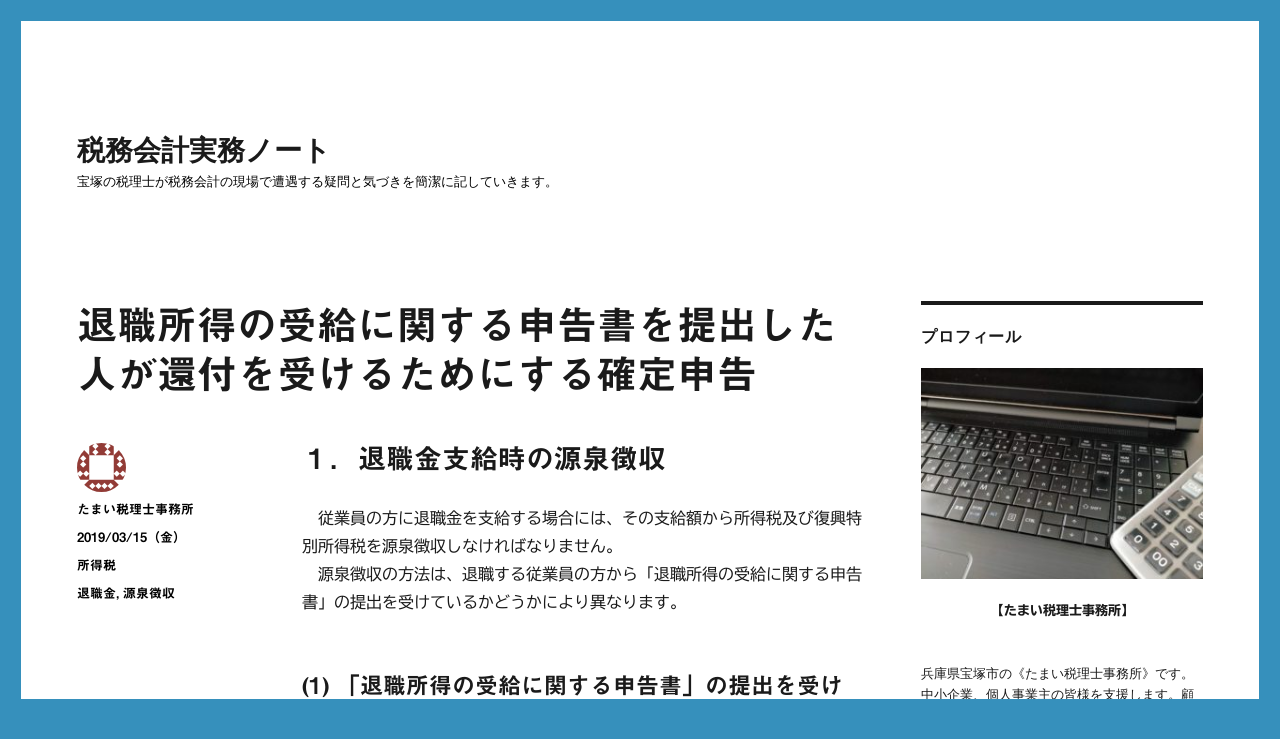

--- FILE ---
content_type: text/html; charset=UTF-8
request_url: https://zeikin-zeirishi.com/taishokushotoku-shinkoku/
body_size: 15366
content:
<!DOCTYPE html>
<html lang="ja" class="no-js">
<head>
<!-- Global site tag (gtag.js) - Google Analytics -->
<script async src="https://www.googletagmanager.com/gtag/js?id=UA-169262232-1"></script>
<script>
  window.dataLayer = window.dataLayer || [];
  function gtag(){dataLayer.push(arguments);}
  gtag('js', new Date());

  gtag('config', 'UA-169262232-1');
</script>

<script async src="https://pagead2.googlesyndication.com/pagead/js/adsbygoogle.js?client=ca-pub-7403900947238693"
     crossorigin="anonymous"></script>	
	<meta charset="UTF-8">
	<meta name="viewport" content="width=device-width, initial-scale=1.0">
	<link rel="profile" href="https://gmpg.org/xfn/11">
		<script>(function(html){html.className = html.className.replace(/\bno-js\b/,'js')})(document.documentElement);</script>
<title>退職所得の受給に関する申告書を提出した人が還付を受けるためにする確定申告 &#8211; 税務会計実務ノート</title>
<meta name='robots' content='max-image-preview:large' />
	<style>img:is([sizes="auto" i], [sizes^="auto," i]) { contain-intrinsic-size: 3000px 1500px }</style>
	<link rel='dns-prefetch' href='//webfonts.xserver.jp' />
<link rel='dns-prefetch' href='//static.addtoany.com' />
<link rel="alternate" type="application/rss+xml" title="税務会計実務ノート &raquo; フィード" href="https://zeikin-zeirishi.com/feed/" />
<link rel="alternate" type="application/rss+xml" title="税務会計実務ノート &raquo; コメントフィード" href="https://zeikin-zeirishi.com/comments/feed/" />
<script id="wpp-js" src="https://zeikin-zeirishi.com/wp-content/plugins/wordpress-popular-posts/assets/js/wpp.min.js?ver=7.3.6" data-sampling="1" data-sampling-rate="100" data-api-url="https://zeikin-zeirishi.com/wp-json/wordpress-popular-posts" data-post-id="584" data-token="41d40b660a" data-lang="0" data-debug="0"></script>
<script>
window._wpemojiSettings = {"baseUrl":"https:\/\/s.w.org\/images\/core\/emoji\/16.0.1\/72x72\/","ext":".png","svgUrl":"https:\/\/s.w.org\/images\/core\/emoji\/16.0.1\/svg\/","svgExt":".svg","source":{"concatemoji":"https:\/\/zeikin-zeirishi.com\/wp-includes\/js\/wp-emoji-release.min.js?ver=6.8.3"}};
/*! This file is auto-generated */
!function(s,n){var o,i,e;function c(e){try{var t={supportTests:e,timestamp:(new Date).valueOf()};sessionStorage.setItem(o,JSON.stringify(t))}catch(e){}}function p(e,t,n){e.clearRect(0,0,e.canvas.width,e.canvas.height),e.fillText(t,0,0);var t=new Uint32Array(e.getImageData(0,0,e.canvas.width,e.canvas.height).data),a=(e.clearRect(0,0,e.canvas.width,e.canvas.height),e.fillText(n,0,0),new Uint32Array(e.getImageData(0,0,e.canvas.width,e.canvas.height).data));return t.every(function(e,t){return e===a[t]})}function u(e,t){e.clearRect(0,0,e.canvas.width,e.canvas.height),e.fillText(t,0,0);for(var n=e.getImageData(16,16,1,1),a=0;a<n.data.length;a++)if(0!==n.data[a])return!1;return!0}function f(e,t,n,a){switch(t){case"flag":return n(e,"\ud83c\udff3\ufe0f\u200d\u26a7\ufe0f","\ud83c\udff3\ufe0f\u200b\u26a7\ufe0f")?!1:!n(e,"\ud83c\udde8\ud83c\uddf6","\ud83c\udde8\u200b\ud83c\uddf6")&&!n(e,"\ud83c\udff4\udb40\udc67\udb40\udc62\udb40\udc65\udb40\udc6e\udb40\udc67\udb40\udc7f","\ud83c\udff4\u200b\udb40\udc67\u200b\udb40\udc62\u200b\udb40\udc65\u200b\udb40\udc6e\u200b\udb40\udc67\u200b\udb40\udc7f");case"emoji":return!a(e,"\ud83e\udedf")}return!1}function g(e,t,n,a){var r="undefined"!=typeof WorkerGlobalScope&&self instanceof WorkerGlobalScope?new OffscreenCanvas(300,150):s.createElement("canvas"),o=r.getContext("2d",{willReadFrequently:!0}),i=(o.textBaseline="top",o.font="600 32px Arial",{});return e.forEach(function(e){i[e]=t(o,e,n,a)}),i}function t(e){var t=s.createElement("script");t.src=e,t.defer=!0,s.head.appendChild(t)}"undefined"!=typeof Promise&&(o="wpEmojiSettingsSupports",i=["flag","emoji"],n.supports={everything:!0,everythingExceptFlag:!0},e=new Promise(function(e){s.addEventListener("DOMContentLoaded",e,{once:!0})}),new Promise(function(t){var n=function(){try{var e=JSON.parse(sessionStorage.getItem(o));if("object"==typeof e&&"number"==typeof e.timestamp&&(new Date).valueOf()<e.timestamp+604800&&"object"==typeof e.supportTests)return e.supportTests}catch(e){}return null}();if(!n){if("undefined"!=typeof Worker&&"undefined"!=typeof OffscreenCanvas&&"undefined"!=typeof URL&&URL.createObjectURL&&"undefined"!=typeof Blob)try{var e="postMessage("+g.toString()+"("+[JSON.stringify(i),f.toString(),p.toString(),u.toString()].join(",")+"));",a=new Blob([e],{type:"text/javascript"}),r=new Worker(URL.createObjectURL(a),{name:"wpTestEmojiSupports"});return void(r.onmessage=function(e){c(n=e.data),r.terminate(),t(n)})}catch(e){}c(n=g(i,f,p,u))}t(n)}).then(function(e){for(var t in e)n.supports[t]=e[t],n.supports.everything=n.supports.everything&&n.supports[t],"flag"!==t&&(n.supports.everythingExceptFlag=n.supports.everythingExceptFlag&&n.supports[t]);n.supports.everythingExceptFlag=n.supports.everythingExceptFlag&&!n.supports.flag,n.DOMReady=!1,n.readyCallback=function(){n.DOMReady=!0}}).then(function(){return e}).then(function(){var e;n.supports.everything||(n.readyCallback(),(e=n.source||{}).concatemoji?t(e.concatemoji):e.wpemoji&&e.twemoji&&(t(e.twemoji),t(e.wpemoji)))}))}((window,document),window._wpemojiSettings);
</script>
<style id='wp-emoji-styles-inline-css'>

	img.wp-smiley, img.emoji {
		display: inline !important;
		border: none !important;
		box-shadow: none !important;
		height: 1em !important;
		width: 1em !important;
		margin: 0 0.07em !important;
		vertical-align: -0.1em !important;
		background: none !important;
		padding: 0 !important;
	}
</style>
<link rel='stylesheet' id='wp-block-library-css' href='https://zeikin-zeirishi.com/wp-includes/css/dist/block-library/style.min.css?ver=6.8.3' media='all' />
<style id='wp-block-library-theme-inline-css'>
.wp-block-audio :where(figcaption){color:#555;font-size:13px;text-align:center}.is-dark-theme .wp-block-audio :where(figcaption){color:#ffffffa6}.wp-block-audio{margin:0 0 1em}.wp-block-code{border:1px solid #ccc;border-radius:4px;font-family:Menlo,Consolas,monaco,monospace;padding:.8em 1em}.wp-block-embed :where(figcaption){color:#555;font-size:13px;text-align:center}.is-dark-theme .wp-block-embed :where(figcaption){color:#ffffffa6}.wp-block-embed{margin:0 0 1em}.blocks-gallery-caption{color:#555;font-size:13px;text-align:center}.is-dark-theme .blocks-gallery-caption{color:#ffffffa6}:root :where(.wp-block-image figcaption){color:#555;font-size:13px;text-align:center}.is-dark-theme :root :where(.wp-block-image figcaption){color:#ffffffa6}.wp-block-image{margin:0 0 1em}.wp-block-pullquote{border-bottom:4px solid;border-top:4px solid;color:currentColor;margin-bottom:1.75em}.wp-block-pullquote cite,.wp-block-pullquote footer,.wp-block-pullquote__citation{color:currentColor;font-size:.8125em;font-style:normal;text-transform:uppercase}.wp-block-quote{border-left:.25em solid;margin:0 0 1.75em;padding-left:1em}.wp-block-quote cite,.wp-block-quote footer{color:currentColor;font-size:.8125em;font-style:normal;position:relative}.wp-block-quote:where(.has-text-align-right){border-left:none;border-right:.25em solid;padding-left:0;padding-right:1em}.wp-block-quote:where(.has-text-align-center){border:none;padding-left:0}.wp-block-quote.is-large,.wp-block-quote.is-style-large,.wp-block-quote:where(.is-style-plain){border:none}.wp-block-search .wp-block-search__label{font-weight:700}.wp-block-search__button{border:1px solid #ccc;padding:.375em .625em}:where(.wp-block-group.has-background){padding:1.25em 2.375em}.wp-block-separator.has-css-opacity{opacity:.4}.wp-block-separator{border:none;border-bottom:2px solid;margin-left:auto;margin-right:auto}.wp-block-separator.has-alpha-channel-opacity{opacity:1}.wp-block-separator:not(.is-style-wide):not(.is-style-dots){width:100px}.wp-block-separator.has-background:not(.is-style-dots){border-bottom:none;height:1px}.wp-block-separator.has-background:not(.is-style-wide):not(.is-style-dots){height:2px}.wp-block-table{margin:0 0 1em}.wp-block-table td,.wp-block-table th{word-break:normal}.wp-block-table :where(figcaption){color:#555;font-size:13px;text-align:center}.is-dark-theme .wp-block-table :where(figcaption){color:#ffffffa6}.wp-block-video :where(figcaption){color:#555;font-size:13px;text-align:center}.is-dark-theme .wp-block-video :where(figcaption){color:#ffffffa6}.wp-block-video{margin:0 0 1em}:root :where(.wp-block-template-part.has-background){margin-bottom:0;margin-top:0;padding:1.25em 2.375em}
</style>
<style id='classic-theme-styles-inline-css'>
/*! This file is auto-generated */
.wp-block-button__link{color:#fff;background-color:#32373c;border-radius:9999px;box-shadow:none;text-decoration:none;padding:calc(.667em + 2px) calc(1.333em + 2px);font-size:1.125em}.wp-block-file__button{background:#32373c;color:#fff;text-decoration:none}
</style>
<link rel='stylesheet' id='quads-style-css-css' href='https://zeikin-zeirishi.com/wp-content/plugins/quick-adsense-reloaded/includes/gutenberg/dist/blocks.style.build.css?ver=2.0.95' media='all' />
<style id='global-styles-inline-css'>
:root{--wp--preset--aspect-ratio--square: 1;--wp--preset--aspect-ratio--4-3: 4/3;--wp--preset--aspect-ratio--3-4: 3/4;--wp--preset--aspect-ratio--3-2: 3/2;--wp--preset--aspect-ratio--2-3: 2/3;--wp--preset--aspect-ratio--16-9: 16/9;--wp--preset--aspect-ratio--9-16: 9/16;--wp--preset--color--black: #000000;--wp--preset--color--cyan-bluish-gray: #abb8c3;--wp--preset--color--white: #fff;--wp--preset--color--pale-pink: #f78da7;--wp--preset--color--vivid-red: #cf2e2e;--wp--preset--color--luminous-vivid-orange: #ff6900;--wp--preset--color--luminous-vivid-amber: #fcb900;--wp--preset--color--light-green-cyan: #7bdcb5;--wp--preset--color--vivid-green-cyan: #00d084;--wp--preset--color--pale-cyan-blue: #8ed1fc;--wp--preset--color--vivid-cyan-blue: #0693e3;--wp--preset--color--vivid-purple: #9b51e0;--wp--preset--color--dark-gray: #1a1a1a;--wp--preset--color--medium-gray: #686868;--wp--preset--color--light-gray: #e5e5e5;--wp--preset--color--blue-gray: #4d545c;--wp--preset--color--bright-blue: #007acc;--wp--preset--color--light-blue: #9adffd;--wp--preset--color--dark-brown: #402b30;--wp--preset--color--medium-brown: #774e24;--wp--preset--color--dark-red: #640c1f;--wp--preset--color--bright-red: #ff675f;--wp--preset--color--yellow: #ffef8e;--wp--preset--gradient--vivid-cyan-blue-to-vivid-purple: linear-gradient(135deg,rgba(6,147,227,1) 0%,rgb(155,81,224) 100%);--wp--preset--gradient--light-green-cyan-to-vivid-green-cyan: linear-gradient(135deg,rgb(122,220,180) 0%,rgb(0,208,130) 100%);--wp--preset--gradient--luminous-vivid-amber-to-luminous-vivid-orange: linear-gradient(135deg,rgba(252,185,0,1) 0%,rgba(255,105,0,1) 100%);--wp--preset--gradient--luminous-vivid-orange-to-vivid-red: linear-gradient(135deg,rgba(255,105,0,1) 0%,rgb(207,46,46) 100%);--wp--preset--gradient--very-light-gray-to-cyan-bluish-gray: linear-gradient(135deg,rgb(238,238,238) 0%,rgb(169,184,195) 100%);--wp--preset--gradient--cool-to-warm-spectrum: linear-gradient(135deg,rgb(74,234,220) 0%,rgb(151,120,209) 20%,rgb(207,42,186) 40%,rgb(238,44,130) 60%,rgb(251,105,98) 80%,rgb(254,248,76) 100%);--wp--preset--gradient--blush-light-purple: linear-gradient(135deg,rgb(255,206,236) 0%,rgb(152,150,240) 100%);--wp--preset--gradient--blush-bordeaux: linear-gradient(135deg,rgb(254,205,165) 0%,rgb(254,45,45) 50%,rgb(107,0,62) 100%);--wp--preset--gradient--luminous-dusk: linear-gradient(135deg,rgb(255,203,112) 0%,rgb(199,81,192) 50%,rgb(65,88,208) 100%);--wp--preset--gradient--pale-ocean: linear-gradient(135deg,rgb(255,245,203) 0%,rgb(182,227,212) 50%,rgb(51,167,181) 100%);--wp--preset--gradient--electric-grass: linear-gradient(135deg,rgb(202,248,128) 0%,rgb(113,206,126) 100%);--wp--preset--gradient--midnight: linear-gradient(135deg,rgb(2,3,129) 0%,rgb(40,116,252) 100%);--wp--preset--font-size--small: 13px;--wp--preset--font-size--medium: 20px;--wp--preset--font-size--large: 36px;--wp--preset--font-size--x-large: 42px;--wp--preset--spacing--20: 0.44rem;--wp--preset--spacing--30: 0.67rem;--wp--preset--spacing--40: 1rem;--wp--preset--spacing--50: 1.5rem;--wp--preset--spacing--60: 2.25rem;--wp--preset--spacing--70: 3.38rem;--wp--preset--spacing--80: 5.06rem;--wp--preset--shadow--natural: 6px 6px 9px rgba(0, 0, 0, 0.2);--wp--preset--shadow--deep: 12px 12px 50px rgba(0, 0, 0, 0.4);--wp--preset--shadow--sharp: 6px 6px 0px rgba(0, 0, 0, 0.2);--wp--preset--shadow--outlined: 6px 6px 0px -3px rgba(255, 255, 255, 1), 6px 6px rgba(0, 0, 0, 1);--wp--preset--shadow--crisp: 6px 6px 0px rgba(0, 0, 0, 1);}:where(.is-layout-flex){gap: 0.5em;}:where(.is-layout-grid){gap: 0.5em;}body .is-layout-flex{display: flex;}.is-layout-flex{flex-wrap: wrap;align-items: center;}.is-layout-flex > :is(*, div){margin: 0;}body .is-layout-grid{display: grid;}.is-layout-grid > :is(*, div){margin: 0;}:where(.wp-block-columns.is-layout-flex){gap: 2em;}:where(.wp-block-columns.is-layout-grid){gap: 2em;}:where(.wp-block-post-template.is-layout-flex){gap: 1.25em;}:where(.wp-block-post-template.is-layout-grid){gap: 1.25em;}.has-black-color{color: var(--wp--preset--color--black) !important;}.has-cyan-bluish-gray-color{color: var(--wp--preset--color--cyan-bluish-gray) !important;}.has-white-color{color: var(--wp--preset--color--white) !important;}.has-pale-pink-color{color: var(--wp--preset--color--pale-pink) !important;}.has-vivid-red-color{color: var(--wp--preset--color--vivid-red) !important;}.has-luminous-vivid-orange-color{color: var(--wp--preset--color--luminous-vivid-orange) !important;}.has-luminous-vivid-amber-color{color: var(--wp--preset--color--luminous-vivid-amber) !important;}.has-light-green-cyan-color{color: var(--wp--preset--color--light-green-cyan) !important;}.has-vivid-green-cyan-color{color: var(--wp--preset--color--vivid-green-cyan) !important;}.has-pale-cyan-blue-color{color: var(--wp--preset--color--pale-cyan-blue) !important;}.has-vivid-cyan-blue-color{color: var(--wp--preset--color--vivid-cyan-blue) !important;}.has-vivid-purple-color{color: var(--wp--preset--color--vivid-purple) !important;}.has-black-background-color{background-color: var(--wp--preset--color--black) !important;}.has-cyan-bluish-gray-background-color{background-color: var(--wp--preset--color--cyan-bluish-gray) !important;}.has-white-background-color{background-color: var(--wp--preset--color--white) !important;}.has-pale-pink-background-color{background-color: var(--wp--preset--color--pale-pink) !important;}.has-vivid-red-background-color{background-color: var(--wp--preset--color--vivid-red) !important;}.has-luminous-vivid-orange-background-color{background-color: var(--wp--preset--color--luminous-vivid-orange) !important;}.has-luminous-vivid-amber-background-color{background-color: var(--wp--preset--color--luminous-vivid-amber) !important;}.has-light-green-cyan-background-color{background-color: var(--wp--preset--color--light-green-cyan) !important;}.has-vivid-green-cyan-background-color{background-color: var(--wp--preset--color--vivid-green-cyan) !important;}.has-pale-cyan-blue-background-color{background-color: var(--wp--preset--color--pale-cyan-blue) !important;}.has-vivid-cyan-blue-background-color{background-color: var(--wp--preset--color--vivid-cyan-blue) !important;}.has-vivid-purple-background-color{background-color: var(--wp--preset--color--vivid-purple) !important;}.has-black-border-color{border-color: var(--wp--preset--color--black) !important;}.has-cyan-bluish-gray-border-color{border-color: var(--wp--preset--color--cyan-bluish-gray) !important;}.has-white-border-color{border-color: var(--wp--preset--color--white) !important;}.has-pale-pink-border-color{border-color: var(--wp--preset--color--pale-pink) !important;}.has-vivid-red-border-color{border-color: var(--wp--preset--color--vivid-red) !important;}.has-luminous-vivid-orange-border-color{border-color: var(--wp--preset--color--luminous-vivid-orange) !important;}.has-luminous-vivid-amber-border-color{border-color: var(--wp--preset--color--luminous-vivid-amber) !important;}.has-light-green-cyan-border-color{border-color: var(--wp--preset--color--light-green-cyan) !important;}.has-vivid-green-cyan-border-color{border-color: var(--wp--preset--color--vivid-green-cyan) !important;}.has-pale-cyan-blue-border-color{border-color: var(--wp--preset--color--pale-cyan-blue) !important;}.has-vivid-cyan-blue-border-color{border-color: var(--wp--preset--color--vivid-cyan-blue) !important;}.has-vivid-purple-border-color{border-color: var(--wp--preset--color--vivid-purple) !important;}.has-vivid-cyan-blue-to-vivid-purple-gradient-background{background: var(--wp--preset--gradient--vivid-cyan-blue-to-vivid-purple) !important;}.has-light-green-cyan-to-vivid-green-cyan-gradient-background{background: var(--wp--preset--gradient--light-green-cyan-to-vivid-green-cyan) !important;}.has-luminous-vivid-amber-to-luminous-vivid-orange-gradient-background{background: var(--wp--preset--gradient--luminous-vivid-amber-to-luminous-vivid-orange) !important;}.has-luminous-vivid-orange-to-vivid-red-gradient-background{background: var(--wp--preset--gradient--luminous-vivid-orange-to-vivid-red) !important;}.has-very-light-gray-to-cyan-bluish-gray-gradient-background{background: var(--wp--preset--gradient--very-light-gray-to-cyan-bluish-gray) !important;}.has-cool-to-warm-spectrum-gradient-background{background: var(--wp--preset--gradient--cool-to-warm-spectrum) !important;}.has-blush-light-purple-gradient-background{background: var(--wp--preset--gradient--blush-light-purple) !important;}.has-blush-bordeaux-gradient-background{background: var(--wp--preset--gradient--blush-bordeaux) !important;}.has-luminous-dusk-gradient-background{background: var(--wp--preset--gradient--luminous-dusk) !important;}.has-pale-ocean-gradient-background{background: var(--wp--preset--gradient--pale-ocean) !important;}.has-electric-grass-gradient-background{background: var(--wp--preset--gradient--electric-grass) !important;}.has-midnight-gradient-background{background: var(--wp--preset--gradient--midnight) !important;}.has-small-font-size{font-size: var(--wp--preset--font-size--small) !important;}.has-medium-font-size{font-size: var(--wp--preset--font-size--medium) !important;}.has-large-font-size{font-size: var(--wp--preset--font-size--large) !important;}.has-x-large-font-size{font-size: var(--wp--preset--font-size--x-large) !important;}
:where(.wp-block-post-template.is-layout-flex){gap: 1.25em;}:where(.wp-block-post-template.is-layout-grid){gap: 1.25em;}
:where(.wp-block-columns.is-layout-flex){gap: 2em;}:where(.wp-block-columns.is-layout-grid){gap: 2em;}
:root :where(.wp-block-pullquote){font-size: 1.5em;line-height: 1.6;}
</style>
<link rel='stylesheet' id='contact-form-7-css' href='https://zeikin-zeirishi.com/wp-content/plugins/contact-form-7/includes/css/styles.css?ver=6.1.3' media='all' />
<link rel='stylesheet' id='wordpress-popular-posts-css-css' href='https://zeikin-zeirishi.com/wp-content/plugins/wordpress-popular-posts/assets/css/wpp.css?ver=7.3.6' media='all' />
<link rel='stylesheet' id='twentysixteen-fonts-css' href='https://zeikin-zeirishi.com/wp-content/themes/twentysixteen/fonts/merriweather-plus-montserrat-plus-inconsolata.css?ver=20230328' media='all' />
<link rel='stylesheet' id='genericons-css' href='https://zeikin-zeirishi.com/wp-content/themes/twentysixteen/genericons/genericons.css?ver=20201208' media='all' />
<link rel='stylesheet' id='twentysixteen-style-css' href='https://zeikin-zeirishi.com/wp-content/themes/twentysixteen/style.css?ver=20250715' media='all' />
<style id='twentysixteen-style-inline-css'>

		/* Custom Secondary Text Color */

		/**
		 * IE8 and earlier will drop any block with CSS3 selectors.
		 * Do not combine these styles with the next block.
		 */
		body:not(.search-results) .entry-summary {
			color: #000000;
		}

		blockquote,
		.post-password-form label,
		a:hover,
		a:focus,
		a:active,
		.post-navigation .meta-nav,
		.image-navigation,
		.comment-navigation,
		.widget_recent_entries .post-date,
		.widget_rss .rss-date,
		.widget_rss cite,
		.site-description,
		.author-bio,
		.entry-footer,
		.entry-footer a,
		.sticky-post,
		.taxonomy-description,
		.entry-caption,
		.comment-metadata,
		.pingback .edit-link,
		.comment-metadata a,
		.pingback .comment-edit-link,
		.comment-form label,
		.comment-notes,
		.comment-awaiting-moderation,
		.logged-in-as,
		.form-allowed-tags,
		.site-info,
		.site-info a,
		.wp-caption .wp-caption-text,
		.gallery-caption,
		.widecolumn label,
		.widecolumn .mu_register label {
			color: #000000;
		}

		.widget_calendar tbody a:hover,
		.widget_calendar tbody a:focus {
			background-color: #000000;
		}
	
</style>
<link rel='stylesheet' id='twentysixteen-block-style-css' href='https://zeikin-zeirishi.com/wp-content/themes/twentysixteen/css/blocks.css?ver=20240817' media='all' />
<!--[if lt IE 10]>
<link rel='stylesheet' id='twentysixteen-ie-css' href='https://zeikin-zeirishi.com/wp-content/themes/twentysixteen/css/ie.css?ver=20170530' media='all' />
<![endif]-->
<!--[if lt IE 9]>
<link rel='stylesheet' id='twentysixteen-ie8-css' href='https://zeikin-zeirishi.com/wp-content/themes/twentysixteen/css/ie8.css?ver=20170530' media='all' />
<![endif]-->
<!--[if lt IE 8]>
<link rel='stylesheet' id='twentysixteen-ie7-css' href='https://zeikin-zeirishi.com/wp-content/themes/twentysixteen/css/ie7.css?ver=20170530' media='all' />
<![endif]-->
<link rel='stylesheet' id='addtoany-css' href='https://zeikin-zeirishi.com/wp-content/plugins/add-to-any/addtoany.min.css?ver=1.16' media='all' />
<style id='quads-styles-inline-css'>

    .quads-location ins.adsbygoogle {
        background: transparent !important;
    }.quads-location .quads_rotator_img{ opacity:1 !important;}
    .quads.quads_ad_container { display: grid; grid-template-columns: auto; grid-gap: 10px; padding: 10px; }
    .grid_image{animation: fadeIn 0.5s;-webkit-animation: fadeIn 0.5s;-moz-animation: fadeIn 0.5s;
        -o-animation: fadeIn 0.5s;-ms-animation: fadeIn 0.5s;}
    .quads-ad-label { font-size: 12px; text-align: center; color: #333;}
    .quads_click_impression { display: none;} .quads-location, .quads-ads-space{max-width:100%;} @media only screen and (max-width: 480px) { .quads-ads-space, .penci-builder-element .quads-ads-space{max-width:340px;}}
</style>
<script src="https://zeikin-zeirishi.com/wp-includes/js/jquery/jquery.min.js?ver=3.7.1" id="jquery-core-js"></script>
<script src="https://zeikin-zeirishi.com/wp-includes/js/jquery/jquery-migrate.min.js?ver=3.4.1" id="jquery-migrate-js"></script>
<script src="//webfonts.xserver.jp/js/xserverv3.js?fadein=0&amp;ver=2.0.8" id="typesquare_std-js"></script>
<script id="addtoany-core-js-before">
window.a2a_config=window.a2a_config||{};a2a_config.callbacks=[];a2a_config.overlays=[];a2a_config.templates={};a2a_localize = {
	Share: "共有",
	Save: "ブックマーク",
	Subscribe: "購読",
	Email: "メール",
	Bookmark: "ブックマーク",
	ShowAll: "すべて表示する",
	ShowLess: "小さく表示する",
	FindServices: "サービスを探す",
	FindAnyServiceToAddTo: "追加するサービスを今すぐ探す",
	PoweredBy: "Powered by",
	ShareViaEmail: "メールでシェアする",
	SubscribeViaEmail: "メールで購読する",
	BookmarkInYourBrowser: "ブラウザにブックマーク",
	BookmarkInstructions: "このページをブックマークするには、 Ctrl+D または \u2318+D を押下。",
	AddToYourFavorites: "お気に入りに追加",
	SendFromWebOrProgram: "任意のメールアドレスまたはメールプログラムから送信",
	EmailProgram: "メールプログラム",
	More: "詳細&#8230;",
	ThanksForSharing: "共有ありがとうございます !",
	ThanksForFollowing: "フォローありがとうございます !"
};
</script>
<script defer src="https://static.addtoany.com/menu/page.js" id="addtoany-core-js"></script>
<script defer src="https://zeikin-zeirishi.com/wp-content/plugins/add-to-any/addtoany.min.js?ver=1.1" id="addtoany-jquery-js"></script>
<!--[if lt IE 9]>
<script src="https://zeikin-zeirishi.com/wp-content/themes/twentysixteen/js/html5.js?ver=3.7.3" id="twentysixteen-html5-js"></script>
<![endif]-->
<script id="twentysixteen-script-js-extra">
var screenReaderText = {"expand":"\u30b5\u30d6\u30e1\u30cb\u30e5\u30fc\u3092\u5c55\u958b","collapse":"\u30b5\u30d6\u30e1\u30cb\u30e5\u30fc\u3092\u9589\u3058\u308b"};
</script>
<script src="https://zeikin-zeirishi.com/wp-content/themes/twentysixteen/js/functions.js?ver=20230629" id="twentysixteen-script-js" defer data-wp-strategy="defer"></script>
<link rel="https://api.w.org/" href="https://zeikin-zeirishi.com/wp-json/" /><link rel="alternate" title="JSON" type="application/json" href="https://zeikin-zeirishi.com/wp-json/wp/v2/posts/584" /><link rel="EditURI" type="application/rsd+xml" title="RSD" href="https://zeikin-zeirishi.com/xmlrpc.php?rsd" />
<meta name="generator" content="WordPress 6.8.3" />
<link rel="canonical" href="https://zeikin-zeirishi.com/taishokushotoku-shinkoku/" />
<link rel='shortlink' href='https://zeikin-zeirishi.com/?p=584' />
<link rel="alternate" title="oEmbed (JSON)" type="application/json+oembed" href="https://zeikin-zeirishi.com/wp-json/oembed/1.0/embed?url=https%3A%2F%2Fzeikin-zeirishi.com%2Ftaishokushotoku-shinkoku%2F" />
<link rel="alternate" title="oEmbed (XML)" type="text/xml+oembed" href="https://zeikin-zeirishi.com/wp-json/oembed/1.0/embed?url=https%3A%2F%2Fzeikin-zeirishi.com%2Ftaishokushotoku-shinkoku%2F&#038;format=xml" />
<style type='text/css'>
h1,h2,h3,h1:lang(ja),h2:lang(ja),h3:lang(ja),.entry-title:lang(ja){ font-family: "見出ゴMB31";}h4,h5,h6,h4:lang(ja),h5:lang(ja),h6:lang(ja),div.entry-meta span:lang(ja),footer.entry-footer span:lang(ja){ font-family: "見出ゴMB31";}.hentry,.entry-content p,.post-inner.entry-content p,#comments div:lang(ja){ font-family: "TBUDゴシック R";}strong,b,#comments .comment-author .fn:lang(ja){ font-family: "TBUDゴシック E";}</style>
<script>document.cookie = 'quads_browser_width='+screen.width;</script>            <style id="wpp-loading-animation-styles">@-webkit-keyframes bgslide{from{background-position-x:0}to{background-position-x:-200%}}@keyframes bgslide{from{background-position-x:0}to{background-position-x:-200%}}.wpp-widget-block-placeholder,.wpp-shortcode-placeholder{margin:0 auto;width:60px;height:3px;background:#dd3737;background:linear-gradient(90deg,#dd3737 0%,#571313 10%,#dd3737 100%);background-size:200% auto;border-radius:3px;-webkit-animation:bgslide 1s infinite linear;animation:bgslide 1s infinite linear}</style>
            <style id="custom-background-css">
body.custom-background { background-color: #3690bc; }
</style>
	</head>

<body class="wp-singular post-template-default single single-post postid-584 single-format-standard custom-background wp-embed-responsive wp-theme-twentysixteen">
<div id="page" class="site">
	<div class="site-inner">
		<a class="skip-link screen-reader-text" href="#content">
			コンテンツへスキップ		</a>

		<header id="masthead" class="site-header">
			<div class="site-header-main">
				<div class="site-branding">
																					<p class="site-title"><a href="https://zeikin-zeirishi.com/" rel="home" >税務会計実務ノート</a></p>
												<p class="site-description">宝塚の税理士が税務会計の現場で遭遇する疑問と気づきを簡潔に記していきます。</p>
									</div><!-- .site-branding -->

							</div><!-- .site-header-main -->

					</header><!-- .site-header -->

		<div id="content" class="site-content">

<div id="primary" class="content-area">
	<main id="main" class="site-main">
		
<article id="post-584" class="post-584 post type-post status-publish format-standard hentry category-shotokuzei tag-52 tag-14">
	<header class="entry-header">
		<h1 class="entry-title">退職所得の受給に関する申告書を提出した人が還付を受けるためにする確定申告</h1>	</header><!-- .entry-header -->

	
	
	<div class="entry-content">
		
<h2 class="wp-block-heading">１．退職金支給時の源泉徴収</h2>



<p>　従業員の方に退職金を支給する場合には、その支給額から所得税及び復興特別所得税を源泉徴収しなければなりません。<br><strong>　</strong>源泉徴収の方法は、退職する従業員の方から「退職所得の受給に関する申告書」の提出を受けているかどうかにより異なります。</p>



<h3 class="wp-block-heading">(1) 「退職所得の受給に関する申告書」の提出を受けている場合</h3>



<p>　退職金の支給額から下記算式で計算した退職所得控除額を控除した残額を2分の1にした額（1,000円未満の端数は切り捨てます。）が課税退職所得金額となります。<br><br>① 勤続年数が20年以下の場合<br>　 勤続年数×40万円（80万円未満の場合には80万円）<br>② 勤続年数が20年超の場合<br> （勤続年数－20年）×70万円＋800万円<br><br>　上記算式において、長期欠勤や休職中の期間は勤続年数に含めますが、丙欄適用期間は除きます。また、勤続年数に1年未満の端数があるときは1年に切り上げます。さらに、障害者になったことに基因して退職した場合は、上記の金額に100万円を加算します。<br>　ここで計算した課税退職所得金額に、「退職所得の源泉徴収税額の速算表」の「税額」欄の算式に従い計算した額が、源泉徴収する税額になります。</p>



<h3 class="wp-block-heading">(2) 「退職所得の受給に関する申告書」の提出を受けていない場合</h3>



<p>　退職金の支給額に20.42％の税率を乗じて計算した額を源泉徴収します。この場合、退職金を受給した従業員ご本人が確定申告をして、(1)と同様の計算を行い源泉徴収税額を精算することになります。</p>
<!-- WP QUADS Content Ad Plugin v. 2.0.95 -->
<div class="quads-location quads-ad2" id="quads-ad2" style="float:none;margin:0px 0 0px 0;text-align:center;">
<script async src="//pagead2.googlesyndication.com/pagead/js/adsbygoogle.js"></script>
<!-- 記事内/レスポンシブ -->
<ins class="adsbygoogle"
     style="display:block"
     data-ad-client="ca-pub-7403900947238693"
     data-ad-slot="8802918360"
     data-ad-format="auto"
     data-full-width-responsive="true"></ins>
<script>
(adsbygoogle = window.adsbygoogle || []).push({});
</script>
</div>




<h2 class="wp-block-heading">２．退職所得を確定申告して所得税の還付を受ける</h2>



<p>　上記１(1)のように、退職金の支給を受けた人で、その勤務先に「退職所得の受給に関する申告書」を提出した人については、源泉徴収だけで課税関係が完結し、退職所得に関しての確定申告は原則不要とされています。<br><br>　しかし、<strong>「退職所得の受給に関する申告書」を提出した人でも、以下のように確定申告することによって所得税の還付を受けることができます。</strong></p>



<h3 class="wp-block-heading">(1) 控除しきれなかった所得控除額を退職所得から差し引くための確定申告</h3>



<p>　退職所得以外の所得の合計額が所得控除の合計額未満である場合には、控除しき<br>れなかった所得控除の額を退職所得の金額から差し引くことによって、所得税の還付を受けることができます。<br><br>　例えば、給与所得が129万円、所得控除額が139万円の場合には、給与所得の金額から控除することができない所得控除額10万円（139万円―129万円）を退職所得の金額から差し引くことによって、所得税の還付を受けることができます。</p>



<h3 class="wp-block-heading">(2) 退職所得で損益通算を受けるための確定申告</h3>



<p>　損益通算とは、不動産所得、事業所得、山林所得及び譲渡所得等の金額の計算上生じた損失の金額を、一定の順序に従い他の所得の金額から差し引くことをいいます。<br><br>　退職所得は、国内の銀行預金の利子所得のような源泉分離課税とされている所得と違い、源泉徴収だけで課税関係が終わり確定申告できないものではありません。<br>　その年に事業所得等の損失がある場合には、確定申告をして損益通算を受けることができます。<br><br>　例えば、給与所得が129万円、事業所得の損失が139万円の場合には、事業所得の損失のうち給与所得の金額から引ききれない10万円が退職所得の金額から控除されます。<br>　その結果、給与所得と退職所得につき源泉徴収された所得税の還付を受けることができます。
<!-- WP QUADS Content Ad Plugin v. 2.0.95 -->
<div class="quads-location quads-ad1" id="quads-ad1" style="float:none;margin:0px 0 0px 0;text-align:center;">
<script async src="//pagead2.googlesyndication.com/pagead/js/adsbygoogle.js"></script>
<!-- 記事下/レスポンシブ -->
<ins class="adsbygoogle"
     style="display:block"
     data-ad-client="ca-pub-7403900947238693"
     data-ad-slot="4666053187"
     data-ad-format="rectangle"
     data-full-width-responsive="true"></ins>
<script>
(adsbygoogle = window.adsbygoogle || []).push({});
</script>
</div>

<div class="addtoany_share_save_container addtoany_content addtoany_content_bottom"><div class="a2a_kit a2a_kit_size_32 addtoany_list" data-a2a-url="https://zeikin-zeirishi.com/taishokushotoku-shinkoku/" data-a2a-title="退職所得の受給に関する申告書を提出した人が還付を受けるためにする確定申告"><a class="a2a_button_facebook" href="https://www.addtoany.com/add_to/facebook?linkurl=https%3A%2F%2Fzeikin-zeirishi.com%2Ftaishokushotoku-shinkoku%2F&amp;linkname=%E9%80%80%E8%81%B7%E6%89%80%E5%BE%97%E3%81%AE%E5%8F%97%E7%B5%A6%E3%81%AB%E9%96%A2%E3%81%99%E3%82%8B%E7%94%B3%E5%91%8A%E6%9B%B8%E3%82%92%E6%8F%90%E5%87%BA%E3%81%97%E3%81%9F%E4%BA%BA%E3%81%8C%E9%82%84%E4%BB%98%E3%82%92%E5%8F%97%E3%81%91%E3%82%8B%E3%81%9F%E3%82%81%E3%81%AB%E3%81%99%E3%82%8B%E7%A2%BA%E5%AE%9A%E7%94%B3%E5%91%8A" title="Facebook" rel="nofollow noopener" target="_blank"></a><a class="a2a_button_x" href="https://www.addtoany.com/add_to/x?linkurl=https%3A%2F%2Fzeikin-zeirishi.com%2Ftaishokushotoku-shinkoku%2F&amp;linkname=%E9%80%80%E8%81%B7%E6%89%80%E5%BE%97%E3%81%AE%E5%8F%97%E7%B5%A6%E3%81%AB%E9%96%A2%E3%81%99%E3%82%8B%E7%94%B3%E5%91%8A%E6%9B%B8%E3%82%92%E6%8F%90%E5%87%BA%E3%81%97%E3%81%9F%E4%BA%BA%E3%81%8C%E9%82%84%E4%BB%98%E3%82%92%E5%8F%97%E3%81%91%E3%82%8B%E3%81%9F%E3%82%81%E3%81%AB%E3%81%99%E3%82%8B%E7%A2%BA%E5%AE%9A%E7%94%B3%E5%91%8A" title="X" rel="nofollow noopener" target="_blank"></a><a class="a2a_button_line" href="https://www.addtoany.com/add_to/line?linkurl=https%3A%2F%2Fzeikin-zeirishi.com%2Ftaishokushotoku-shinkoku%2F&amp;linkname=%E9%80%80%E8%81%B7%E6%89%80%E5%BE%97%E3%81%AE%E5%8F%97%E7%B5%A6%E3%81%AB%E9%96%A2%E3%81%99%E3%82%8B%E7%94%B3%E5%91%8A%E6%9B%B8%E3%82%92%E6%8F%90%E5%87%BA%E3%81%97%E3%81%9F%E4%BA%BA%E3%81%8C%E9%82%84%E4%BB%98%E3%82%92%E5%8F%97%E3%81%91%E3%82%8B%E3%81%9F%E3%82%81%E3%81%AB%E3%81%99%E3%82%8B%E7%A2%BA%E5%AE%9A%E7%94%B3%E5%91%8A" title="Line" rel="nofollow noopener" target="_blank"></a><a class="a2a_button_hatena" href="https://www.addtoany.com/add_to/hatena?linkurl=https%3A%2F%2Fzeikin-zeirishi.com%2Ftaishokushotoku-shinkoku%2F&amp;linkname=%E9%80%80%E8%81%B7%E6%89%80%E5%BE%97%E3%81%AE%E5%8F%97%E7%B5%A6%E3%81%AB%E9%96%A2%E3%81%99%E3%82%8B%E7%94%B3%E5%91%8A%E6%9B%B8%E3%82%92%E6%8F%90%E5%87%BA%E3%81%97%E3%81%9F%E4%BA%BA%E3%81%8C%E9%82%84%E4%BB%98%E3%82%92%E5%8F%97%E3%81%91%E3%82%8B%E3%81%9F%E3%82%81%E3%81%AB%E3%81%99%E3%82%8B%E7%A2%BA%E5%AE%9A%E7%94%B3%E5%91%8A" title="Hatena" rel="nofollow noopener" target="_blank"></a><a class="a2a_button_pocket" href="https://www.addtoany.com/add_to/pocket?linkurl=https%3A%2F%2Fzeikin-zeirishi.com%2Ftaishokushotoku-shinkoku%2F&amp;linkname=%E9%80%80%E8%81%B7%E6%89%80%E5%BE%97%E3%81%AE%E5%8F%97%E7%B5%A6%E3%81%AB%E9%96%A2%E3%81%99%E3%82%8B%E7%94%B3%E5%91%8A%E6%9B%B8%E3%82%92%E6%8F%90%E5%87%BA%E3%81%97%E3%81%9F%E4%BA%BA%E3%81%8C%E9%82%84%E4%BB%98%E3%82%92%E5%8F%97%E3%81%91%E3%82%8B%E3%81%9F%E3%82%81%E3%81%AB%E3%81%99%E3%82%8B%E7%A2%BA%E5%AE%9A%E7%94%B3%E5%91%8A" title="Pocket" rel="nofollow noopener" target="_blank"></a></div></div>	</div><!-- .entry-content -->

	<footer class="entry-footer">
		<span class="byline"><img alt='' src='https://secure.gravatar.com/avatar/4e7077a279b19ef23c315ffb4c3861f8803b424dcb458166a1f0302962e107fe?s=49&#038;d=identicon&#038;r=g' srcset='https://secure.gravatar.com/avatar/4e7077a279b19ef23c315ffb4c3861f8803b424dcb458166a1f0302962e107fe?s=98&#038;d=identicon&#038;r=g 2x' class='avatar avatar-49 photo' height='49' width='49' decoding='async'/><span class="screen-reader-text">投稿者 </span><span class="author vcard"><a class="url fn n" href="https://zeikin-zeirishi.com/author/zeikin-zeirishi/">たまい税理士事務所</a></span></span><span class="posted-on"><span class="screen-reader-text">投稿日: </span><a href="https://zeikin-zeirishi.com/taishokushotoku-shinkoku/" rel="bookmark"><time class="entry-date published" datetime="2019-03-15T05:00:37+09:00">2019/03/15（金）</time><time class="updated" datetime="2024-08-25T11:41:46+09:00">2024/08/25（日）</time></a></span><span class="cat-links"><span class="screen-reader-text">カテゴリー </span><a href="https://zeikin-zeirishi.com/category/shotokuzei/" rel="category tag">所得税</a></span><span class="tags-links"><span class="screen-reader-text">タグ </span><a href="https://zeikin-zeirishi.com/tag/%e9%80%80%e8%81%b7%e9%87%91/" rel="tag">退職金</a>, <a href="https://zeikin-zeirishi.com/tag/%e6%ba%90%e6%b3%89%e5%be%b4%e5%8f%8e/" rel="tag">源泉徴収</a></span>			</footer><!-- .entry-footer -->
</article><!-- #post-584 -->

	<nav class="navigation post-navigation" aria-label="投稿">
		<h2 class="screen-reader-text">投稿ナビゲーション</h2>
		<div class="nav-links"><div class="nav-previous"><a href="https://zeikin-zeirishi.com/karikae-rishi/" rel="prev"><span class="meta-nav" aria-hidden="true">前</span> <span class="screen-reader-text">前の投稿:</span> <span class="post-title">賃貸用不動産の取得に要した借入金を借り換えた場合の借入金利子の必要経費算入額</span></a></div><div class="nav-next"><a href="https://zeikin-zeirishi.com/koushi-gensenchoushu/" rel="next"><span class="meta-nav" aria-hidden="true">次</span> <span class="screen-reader-text">次の投稿:</span> <span class="post-title">セミナー講師料を支払った場合の源泉徴収</span></a></div></div>
	</nav>
	</main><!-- .site-main -->

	<aside id="content-bottom-widgets" class="content-bottom-widgets">
			<div class="widget-area">
			<section id="text-6" class="widget widget_text">			<div class="textwidget"><p><script async src="//pagead2.googlesyndication.com/pagead/js/adsbygoogle.js"></script><br />
<!-- コンテンツ下/レスポンシブ --><br />
<ins class="adsbygoogle" style="display: block;" data-full-width-responsive="true" data-ad-format="auto" data-ad-slot="9915823512" data-ad-client="ca-pub-7403900947238693"></ins><br />
<script>
(adsbygoogle = window.adsbygoogle || []).push({});
</script></p>
</div>
		</section>		</div><!-- .widget-area -->
	
	</aside><!-- .content-bottom-widgets -->

</div><!-- .content-area -->


	<aside id="secondary" class="sidebar widget-area">
		<section id="text-3" class="widget widget_text"><h2 class="widget-title">プロフィール</h2>			<div class="textwidget"><p><img loading="lazy" decoding="async" class="aligncenter size-medium wp-image-2231" src="https://zeikin-zeirishi.com/wp-content/uploads/2020/12/IMG20200923081514-300x225.jpg" alt="" width="300" height="225" srcset="https://zeikin-zeirishi.com/wp-content/uploads/2020/12/IMG20200923081514-300x225.jpg 300w, https://zeikin-zeirishi.com/wp-content/uploads/2020/12/IMG20200923081514-1024x768.jpg 1024w, https://zeikin-zeirishi.com/wp-content/uploads/2020/12/IMG20200923081514-768x576.jpg 768w, https://zeikin-zeirishi.com/wp-content/uploads/2020/12/IMG20200923081514-1536x1152.jpg 1536w, https://zeikin-zeirishi.com/wp-content/uploads/2020/12/IMG20200923081514-2048x1536.jpg 2048w, https://zeikin-zeirishi.com/wp-content/uploads/2020/12/IMG20200923081514-1200x900.jpg 1200w" sizes="auto, (max-width: 300px) 85vw, 300px" /></p>
<p><center><strong>【たまい税理士事務所】</strong></center>&nbsp;</p>
<p>兵庫県宝塚市の《たまい税理士事務所》です。中小企業、個人事業主の皆様を支援します。顧問契約、確定申告などのご相談は、お問い合わせフォームより受付中です。お気軽にお問い合わせください。なお、記事に関するご質問は受付けておりませんので、ご了承ください。</p>
</div>
		</section><section id="pages-3" class="widget widget_pages"><h2 class="widget-title">お問い合わせ</h2><nav aria-label="お問い合わせ">
			<ul>
				<li class="page_item page-item-285"><a href="https://zeikin-zeirishi.com/contact/">お問い合わせフォーム</a></li>
			</ul>

			</nav></section><section id="pages-4" class="widget widget_pages"><h2 class="widget-title">トップページ</h2><nav aria-label="トップページ">
			<ul>
				<li class="page_item page-item-2359"><a href="https://zeikin-zeirishi.com/">トップページ</a></li>
			</ul>

			</nav></section><section id="text-5" class="widget widget_text"><h2 class="widget-title">スポンサーリンク</h2>			<div class="textwidget"><p><script async src="//pagead2.googlesyndication.com/pagead/js/adsbygoogle.js"></script><br />
<!-- サイドバー/レスポンシブ --><br />
<ins class="adsbygoogle" style="display: block;" data-full-width-responsive="true" data-ad-format="auto" data-ad-slot="5311252143" data-ad-client="ca-pub-7403900947238693"></ins><br />
<script>
(adsbygoogle = window.adsbygoogle || []).push({});
</script></p>
</div>
		</section><section id="search-2" class="widget widget_search"><h2 class="widget-title">サイト内検索</h2>
<form role="search" method="get" class="search-form" action="https://zeikin-zeirishi.com/">
	<label>
		<span class="screen-reader-text">
			検索:		</span>
		<input type="search" class="search-field" placeholder="検索&hellip;" value="" name="s" />
	</label>
	<button type="submit" class="search-submit"><span class="screen-reader-text">
		検索	</span></button>
</form>
</section><section id="categories-2" class="widget widget_categories"><h2 class="widget-title">カテゴリー</h2><nav aria-label="カテゴリー">
			<ul>
					<li class="cat-item cat-item-2"><a href="https://zeikin-zeirishi.com/category/shotokuzei/">所得税</a>
</li>
	<li class="cat-item cat-item-3"><a href="https://zeikin-zeirishi.com/category/houjinzei/">法人税</a>
</li>
	<li class="cat-item cat-item-4"><a href="https://zeikin-zeirishi.com/category/shouhizei/">消費税</a>
</li>
	<li class="cat-item cat-item-192"><a href="https://zeikin-zeirishi.com/category/souzokuzei/">相続税</a>
</li>
	<li class="cat-item cat-item-79"><a href="https://zeikin-zeirishi.com/category/zouyozei/">贈与税</a>
</li>
	<li class="cat-item cat-item-5"><a href="https://zeikin-zeirishi.com/category/inshizei/">印紙税</a>
</li>
	<li class="cat-item cat-item-6"><a href="https://zeikin-zeirishi.com/category/chihouzei/">地方税</a>
</li>
	<li class="cat-item cat-item-7"><a href="https://zeikin-zeirishi.com/category/shakaihoken/">社会保険</a>
</li>
	<li class="cat-item cat-item-117"><a href="https://zeikin-zeirishi.com/category/%e8%a3%9c%e5%8a%a9%e9%87%91/">補助金</a>
</li>
			</ul>

			</nav></section>
		<section id="recent-posts-2" class="widget widget_recent_entries">
		<h2 class="widget-title">最近の投稿</h2><nav aria-label="最近の投稿">
		<ul>
											<li>
					<a href="https://zeikin-zeirishi.com/tainoushahoryo-entaikin-shahokoujo/">滞納していた国民健康保険料・国民年金保険料と延滞金は社会保険料控除の対象となるか？</a>
									</li>
											<li>
					<a href="https://zeikin-zeirishi.com/kojinjigyosha-kakuteishinkoku-r7zeiseikaisei/">個人事業者が押さえておきたい令和7年度税制改正の内容</a>
									</li>
											<li>
					<a href="https://zeikin-zeirishi.com/%e9%9d%92%e8%89%b2%e7%94%b3%e5%91%8a%e6%b1%ba%e7%ae%97%e6%9b%b8%e3%81%ae%e4%bd%9c%e6%88%90%e4%b8%8a%e3%81%ae%e6%b3%a8%e6%84%8f%e7%82%b9%e3%81%a8%e3%83%81%e3%82%a7%e3%83%83%e3%82%af%e3%83%9d%e3%82%a4/">青色申告決算書の作成上の注意点とチェックポイント</a>
									</li>
											<li>
					<a href="https://zeikin-zeirishi.com/aoiroshinkokukessansho-keieihandan/">青色申告決算書を経営判断に活用する！</a>
									</li>
											<li>
					<a href="https://zeikin-zeirishi.com/r7kiso-haigusha-tokuteishinzoku-shotokuchosei-kakikata/">令和7年分基礎控除・配偶者控除等・特定親族特別控除・所得金額調整控除申告書の書き方と記載例</a>
									</li>
					</ul>

		</nav></section><section id="block-2" class="widget widget_block"><div class="popular-posts"><h2>人気記事</h2><ul class="wpp-list">
<li>
<a href="https://zeikin-zeirishi.com/r7kiso-haigusha-tokuteishinzoku-shotokuchosei-kakikata/" class="wpp-post-title" target="_self">令和7年分基礎控除・配偶者控除等・特定親族特別控除・所得金額調整控除申告書の書き方と記載例</a>
</li>
<li>
<a href="https://zeikin-zeirishi.com/r3hokenryoukoujosinkokusho-kakikata/" class="wpp-post-title" target="_self">令和3年分給与所得者の保険料控除申告書の書き方と記載例</a>
</li>
<li>
<a href="https://zeikin-zeirishi.com/r7-fuyoukoujotoushinkokusho/" class="wpp-post-title" target="_self">令和7年分給与所得者の扶養控除等（異動）申告書の書き方と記載例</a>
</li>
<li>
<a href="https://zeikin-zeirishi.com/r3fuyoukoujoshinkokusho-kakikata/" class="wpp-post-title" target="_self">令和3年分給与所得者の扶養控除等（異動）申告書の書き方と記載例</a>
</li>
<li>
<a href="https://zeikin-zeirishi.com/%e4%bb%a4%e5%92%8c4%e5%b9%b4%e5%88%86%e7%b5%a6%e4%b8%8e%e6%89%80%e5%be%97%e8%80%85%e3%81%ae%e6%89%b6%e9%a4%8a%e6%8e%a7%e9%99%a4%e7%ad%89%ef%bc%88%e7%95%b0%e5%8b%95%ef%bc%89%e7%94%b3%e5%91%8a%e6%9b%b8/" class="wpp-post-title" target="_self">令和4年分給与所得者の扶養控除等（異動）申告書の書き方と記載例</a>
</li>
<li>
<a href="https://zeikin-zeirishi.com/chuukan-kanpukin-beppyou4-5-1-5-2/" class="wpp-post-title" target="_self">中間法人税等還付金の会計処理と別表四・五（一）・五（二）の記載例</a>
</li>
<li>
<a href="https://zeikin-zeirishi.com/r6-fuyoukoujotoushinkokusho/" class="wpp-post-title" target="_self">令和6年分給与所得者の扶養控除等（異動）申告書の書き方と記載例</a>
</li>
<li>
<a href="https://zeikin-zeirishi.com/shotokukingakuchouseikoujo-23saimiman/" class="wpp-post-title" target="_self">所得金額調整控除における「23歳未満の扶養親族」とは？</a>
</li>
<li>
<a href="https://zeikin-zeirishi.com/iryouhijikohutan-1wari2wari3wari/" class="wpp-post-title" target="_self">後期高齢者の医療費の自己負担割合（1割・2割・3割）の判定基準となる所得額はいくら？</a>
</li>
<li>
<a href="https://zeikin-zeirishi.com/r3kiso-haigusha-shotokuchosei-kakikata/" class="wpp-post-title" target="_self">令和3年分基礎控除・配偶者控除等・所得金額調整控除申告書の書き方と記載例</a>
</li>
</ul></div></section><section id="text-4" class="widget widget_text"><h2 class="widget-title">ブログランキング</h2>			<div class="textwidget"><p><a href="//blog.with2.net/link/?1999154:1525" target="_blank" rel="noopener"><img decoding="async" title="経理・会計・税金ランキング" src="https://blog.with2.net/img/banner/c/banner_1/br_c_1525_1.gif" /></a></p>
</div>
		</section><section id="pages-2" class="widget widget_pages"><h2 class="widget-title">プライバシーポリシー</h2><nav aria-label="プライバシーポリシー">
			<ul>
				<li class="page_item page-item-265"><a href="https://zeikin-zeirishi.com/privacypolicy/">プライバシーポリシー</a></li>
			</ul>

			</nav></section>	</aside><!-- .sidebar .widget-area -->

		</div><!-- .site-content -->

		<footer id="colophon" class="site-footer">
			
			
			<div class="site-info">
								<span class="site-title"><a href="https://zeikin-zeirishi.com/" rel="home">税務会計実務ノート</a></span>
								<a href="https://ja.wordpress.org/" class="imprint">
					Proudly powered by WordPress				</a>
			</div><!-- .site-info -->
		</footer><!-- .site-footer -->
	</div><!-- .site-inner -->
</div><!-- .site -->

<script type="speculationrules">
{"prefetch":[{"source":"document","where":{"and":[{"href_matches":"\/*"},{"not":{"href_matches":["\/wp-*.php","\/wp-admin\/*","\/wp-content\/uploads\/*","\/wp-content\/*","\/wp-content\/plugins\/*","\/wp-content\/themes\/twentysixteen\/*","\/*\\?(.+)"]}},{"not":{"selector_matches":"a[rel~=\"nofollow\"]"}},{"not":{"selector_matches":".no-prefetch, .no-prefetch a"}}]},"eagerness":"conservative"}]}
</script>
<script src="https://zeikin-zeirishi.com/wp-includes/js/dist/hooks.min.js?ver=4d63a3d491d11ffd8ac6" id="wp-hooks-js"></script>
<script src="https://zeikin-zeirishi.com/wp-includes/js/dist/i18n.min.js?ver=5e580eb46a90c2b997e6" id="wp-i18n-js"></script>
<script id="wp-i18n-js-after">
wp.i18n.setLocaleData( { 'text direction\u0004ltr': [ 'ltr' ] } );
</script>
<script src="https://zeikin-zeirishi.com/wp-content/plugins/contact-form-7/includes/swv/js/index.js?ver=6.1.3" id="swv-js"></script>
<script id="contact-form-7-js-translations">
( function( domain, translations ) {
	var localeData = translations.locale_data[ domain ] || translations.locale_data.messages;
	localeData[""].domain = domain;
	wp.i18n.setLocaleData( localeData, domain );
} )( "contact-form-7", {"translation-revision-date":"2025-10-29 09:23:50+0000","generator":"GlotPress\/4.0.3","domain":"messages","locale_data":{"messages":{"":{"domain":"messages","plural-forms":"nplurals=1; plural=0;","lang":"ja_JP"},"This contact form is placed in the wrong place.":["\u3053\u306e\u30b3\u30f3\u30bf\u30af\u30c8\u30d5\u30a9\u30fc\u30e0\u306f\u9593\u9055\u3063\u305f\u4f4d\u7f6e\u306b\u7f6e\u304b\u308c\u3066\u3044\u307e\u3059\u3002"],"Error:":["\u30a8\u30e9\u30fc:"]}},"comment":{"reference":"includes\/js\/index.js"}} );
</script>
<script id="contact-form-7-js-before">
var wpcf7 = {
    "api": {
        "root": "https:\/\/zeikin-zeirishi.com\/wp-json\/",
        "namespace": "contact-form-7\/v1"
    }
};
</script>
<script src="https://zeikin-zeirishi.com/wp-content/plugins/contact-form-7/includes/js/index.js?ver=6.1.3" id="contact-form-7-js"></script>
<script src="https://zeikin-zeirishi.com/wp-content/plugins/quick-adsense-reloaded/assets/js/ads.js?ver=2.0.95" id="quads-ads-js"></script>
</body>
</html>


--- FILE ---
content_type: text/html; charset=utf-8
request_url: https://www.google.com/recaptcha/api2/aframe
body_size: 271
content:
<!DOCTYPE HTML><html><head><meta http-equiv="content-type" content="text/html; charset=UTF-8"></head><body><script nonce="8Z_wqWEIWhmZWug8b9DBQA">/** Anti-fraud and anti-abuse applications only. See google.com/recaptcha */ try{var clients={'sodar':'https://pagead2.googlesyndication.com/pagead/sodar?'};window.addEventListener("message",function(a){try{if(a.source===window.parent){var b=JSON.parse(a.data);var c=clients[b['id']];if(c){var d=document.createElement('img');d.src=c+b['params']+'&rc='+(localStorage.getItem("rc::a")?sessionStorage.getItem("rc::b"):"");window.document.body.appendChild(d);sessionStorage.setItem("rc::e",parseInt(sessionStorage.getItem("rc::e")||0)+1);localStorage.setItem("rc::h",'1764312813527');}}}catch(b){}});window.parent.postMessage("_grecaptcha_ready", "*");}catch(b){}</script></body></html>